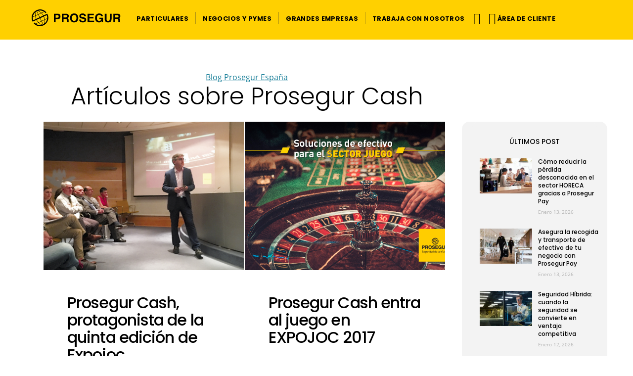

--- FILE ---
content_type: text/html;charset=UTF-8
request_url: https://www.prosegur.es/blog/tag/prosegur-cash/4
body_size: 9060
content:
<!DOCTYPE html>
<html xml:lang="es-ES" lang="es-ES" >
<head>
<script>
window.dataLayer = window.dataLayer || [];
dataLayer.push({
'businessType': ''
});
dataLayer.push({
'PageCategory': ''
});
dataLayer.push({
'PageSubcategory': ''
});
dataLayer.push({
'PageType': 'Blog-Tag'
});
</script>
<title>Articulos sobre Prosegur Cash | Blog | Prosegur España Pág. 4</title>
<meta charset="utf-8" />
<meta name="viewport" content="width=device-width, initial-scale=1" />
<meta name="description" content="Accede a los últimos artículos publicados sobre Prosegur Cash en el Blog de Prosegur España. Pág. 4" />
<meta name="keywords" content="" />
<meta name="robots" content="all" />
<link rel="canonical" href="https://www.prosegur.es/404"/>
<!--[if IE]>
<meta http-equiv="X-UA-Compatible" content="IE=edge,chrome=1" />
<![endif]-->
<link rel="shortcut icon" type="image/ico" href="/.resources/ProsegurWebCorpModule/resources/icons/favicon.png" />
<link rel="apple-touch-icon" href="/.resources/ProsegurWebCorpModule/resources/icons/apple-touch-icon.png" >
<link rel="preconnect" href="https://fonts.googleapis.com">
<link rel="preconnect" href="https://fonts.gstatic.com" crossorigin>
<link rel="preload" href="/.resources/ProsegurWebCorpModule/resources/fonts/fontawesome-webfont.woff?v=4.7.0" as="font" type="font/woff" crossorigin>
<link rel="preload" href="/.resources/ProsegurWebCorpModule/resources/fonts/fontawesome-webfont.woff2?v=4.7.0" as="font" type="font/woff2" crossorigin>
<link rel="preload" href="/.resources/ProsegurWebCorpModule/resources/fonts/prosegur-icons/Prosegur.woff?sttv8wc" as="font" type="font/woff" crossorigin>
<link rel="preload" href="/.resources/ProsegurWebCorpModule/resources/css/fonts~2026-01-12-12-33-20-000~cache.css" as="styles">
<link rel="preload" href="/.resources/ProsegurWebCorpModule/resources/css/prosegur.min~2026-01-15-11-11-48-849~cache.css" as="styles">
<link rel="stylesheet" href="">
<link rel="stylesheet" type="text/css" href="/.resources/ProsegurWebCorpModule/resources/css/prosegur-async.min~2026-01-12-12-33-20-000~cache.css" media="print" onload="this.media='all'" />
<link rel="stylesheet" type="text/css" href="/.resources/ProsegurWebCorpModule/resources/css/fonts~2026-01-12-12-33-20-000~cache.css" media="all" />
<link rel="stylesheet" type="text/css" href="/.resources/ProsegurWebCorpModule/resources/css/prosegur.min~2026-01-15-11-11-48-849~cache.css" media="all" />
<!--Preload -->
<meta name="google-site-verification" content="rOGpjqoLp5VQleMmDamoKgQtXVnqzgAQeBaLc311Sis" />
<!-- Google Tag Manager -->
<script>(function(w,d,s,l,i){w[l]=w[l]||[];w[l].push({'gtm.start':
new Date().getTime(),event:'gtm.js'});var f=d.getElementsByTagName(s)[0],
j=d.createElement(s),dl=l!='dataLayer'?'&l='+l:'';j.async=true;j.src=
'https://www.googletagmanager.com/gtm.js?id='+i+dl;f.parentNode.insertBefore(j,f);
})(window,document,'script','dataLayer','GTM-NG96PJR');</script>
<!-- End Google Tag Manager -->
<script type="text/javascript">window.gdprAppliesGlobally=true;(function(){(function(e,r){var t=document.createElement("link");t.rel="preconnect";t.as="script";var n=document.createElement("link");n.rel="dns-prefetch";n.as="script";var i=document.createElement("link");i.rel="preload";i.as="script";var o=document.createElement("script");o.id="spcloader";o.type="text/javascript";o["async"]=true;o.charset="utf-8";var a="https://sdk.privacy-center.org/"+e+"/loader.js?target_type=notice&target="+r;if(window.didomiConfig&&window.didomiConfig.user){var c=window.didomiConfig.user;var d=c.country;var s=c.region;if(d){a=a+"&country="+d;if(s){a=a+"&region="+s}}}t.href="https://sdk.privacy-center.org/";n.href="https://sdk.privacy-center.org/";i.href=a;o.src=a;var l=document.getElementsByTagName("script")[0];l.parentNode.insertBefore(t,l);l.parentNode.insertBefore(n,l);l.parentNode.insertBefore(i,l);l.parentNode.insertBefore(o,l)})("c8f243dd-45db-481b-aed8-355523ca9723","EXN32h7V")})();</script>
</head>
<body class=" " data-domain="" data-businesstype="" data-pagecategory="" data-pagesubCategory="" data-pagetype="Blog-Tag" data-gaClientId="G-PPK8H26RD1" data-pestana-inactiva="" data-session-variables="o:o;utm_source:utm_source;utm_medium:utm_medium;utm_campaign:utm_campaign;utm_brand:utm_brand;utm_product:utm_product;utm_target:utm_target;utm_term:utm_term;gad_source:gad_source;_gl:_gl;gclsrc:gclsrc;utm_content:utm_content;at_gd:at_gd;trade_id:trade_id;fbclid:fbclid;gbraid:gbraid;" itemscope="" itemtype="http://schema.org/WebPage">
<!-- Google Tag Manager (noscript) -->
<noscript><iframe src="https://www.googletagmanager.com/ns.html?id=GTM-NG96PJR"
height="0" width="0" style="display:none;visibility:hidden"></iframe></noscript>
<!-- End Google Tag Manager (noscript) -->
<!-- INI Page Header -->
<header id="header" class="header menu-without-top">
<!-- Header Logo & Menu Principal -->
<section class="header-center bg-primary">
<div class="container">
<div class="d-flex">
<!-- Mobile Icon menu -->
<div class="header-menu header-menu-toggle align-self-center d-lg-none">
<button class="navbar-toggler" type="button" data-bs-toggle="collapse" aria-controls="mobileMenu" aria-expanded="false" aria-label="Menú de navegación">
<div class="menu-icon-burger">
<span></span>
<span></span>
<span></span>
</div>
</button>
</div>
<!-- Left Logo -->
<div class="header-logo align-self-center">
<div class="logotipo text-center">
<a href="/" class="logo-link link-wrap">
<img src="/dam/jcr:bf968afd-9296-420f-8ab4-367e4d708538/logo-prosegur.svg" class="img-fluid" alt="Prosegur" height="40px" width="212px" />
</a>
</div>
</div>
<!-- Center menu -->
<nav class="menu-primary d-none d-lg-flex align-items-strech mr-auto " itemscope itemtype="https://www.schema.org/SiteNavigationElement">
<!-- Listado Menu -->
<ul class="menu-principal d-flex p-0 m-0">
<li class="principal nav-item d-flex ">
<a href="/hogares-y-personas" title="Particulares" itemprop="url mainEntityOfPage" class="nav-item-link nav-link align-self-center link-wrap " role="button" aria-haspopup="true" aria-expanded="false">
<span itemprop="name" class="nav-item-link-text">Particulares</span>
</a>
<!-- Segundo nivel -->
</li>
<!-- Separados de LI -->
<li class="principal nav-item d-flex">
<span class="menu-link-separator align-self-center"></span>
</li>
<li class="principal nav-item d-flex ">
<a href="/negocios-y-pymes" title="Negocios y PYMES" itemprop="url mainEntityOfPage" class="nav-item-link nav-link align-self-center link-wrap dropdown-toggle" role="button" aria-haspopup="true" aria-expanded="false">
<span itemprop="name" class="nav-item-link-text">Negocios y PYMES</span>
</a>
<!-- Segundo nivel -->
<ul class="dropdown-menu">
<span class="dropdown-menu-arrow"></span>
<li>
<a class="dropdown-item link-wrap " href="/negocios-y-pymes/alarmas" title="Alarmas para negocios">
<span class="icon icon-ico-prosegur-alarms mr-1"></span>
<span>Alarmas para negocios</span>
</a>
</li>
<li class="dropdown-divider"></li>
<li>
<a class="dropdown-item link-wrap " href="/negocios-y-pymes/seguridad" title="Servicios de Seguridad">
<span class="icon icon-ico-shield-simple mr-1"></span>
<span>Servicios de Seguridad</span>
</a>
</li>
<li class="dropdown-divider"></li>
<li>
<a class="dropdown-item link-wrap " href="/negocios-y-pymes/soluciones-efectivo" title="Soluciones de Efectivo">
<span class="icon icon-ico-cash mr-1"></span>
<span>Soluciones de Efectivo</span>
</a>
</li>
<li class="dropdown-divider"></li>
<li>
<a class="dropdown-item link-wrap " href="/negocios-y-pymes/ciberseguridad" title="Cipher">
<span class="icon icon-ico-prosegur-cibersec mr-1"></span>
<span>Cipher</span>
</a>
</li>
</ul>
</li>
<!-- Separados de LI -->
<li class="principal nav-item d-flex">
<span class="menu-link-separator align-self-center"></span>
</li>
<li class="principal nav-item d-flex ">
<a href="/empresas" title="Grandes Empresas" itemprop="url mainEntityOfPage" class="nav-item-link nav-link align-self-center link-wrap dropdown-toggle" role="button" aria-haspopup="true" aria-expanded="false">
<span itemprop="name" class="nav-item-link-text">Grandes Empresas</span>
</a>
<!-- Segundo nivel -->
<ul class="dropdown-menu">
<span class="dropdown-menu-arrow"></span>
<li>
<a class="dropdown-item link-wrap " href="/empresas/seguridad" title="Servicios de Seguridad">
<span class="icon icon-ico-shield-simple mr-1"></span>
<span>Servicios de Seguridad</span>
</a>
</li>
<li class="dropdown-divider"></li>
<li>
<a class="dropdown-item link-wrap " href="/empresas/soluciones-efectivo" title="Soluciones de Efectivo">
<span class="icon icon-ico-cash mr-1"></span>
<span>Soluciones de Efectivo</span>
</a>
</li>
<li class="dropdown-divider"></li>
<li>
<a class="dropdown-item link-wrap " href="/empresas/externalizacion" title="AVOS Tech">
<span class="icon icon-ico-empleados mr-1"></span>
<span>AVOS Tech</span>
</a>
</li>
<li class="dropdown-divider"></li>
<li>
<a class="dropdown-item link-wrap " href="/empresas/ciberseguridad" title="Cipher">
<span class="icon icon-ico-prosegur-cibersec mr-1"></span>
<span>Cipher</span>
</a>
</li>
</ul>
</li>
<!-- Separados de LI -->
<li class="principal nav-item d-flex">
<span class="menu-link-separator align-self-center"></span>
</li>
<li class="principal nav-item d-flex ">
<a href="/trabaja-con-nosotros" title="Trabaja con Nosotros" itemprop="url mainEntityOfPage" class="nav-item-link nav-link align-self-center link-wrap dropdown-toggle" role="button" aria-haspopup="true" aria-expanded="false">
<span itemprop="name" class="nav-item-link-text">Trabaja con Nosotros</span>
</a>
<!-- Segundo nivel -->
<ul class="dropdown-menu">
<span class="dropdown-menu-arrow"></span>
<li>
<a class="dropdown-item link-wrap " href="/trabaja-con-nosotros/talento" title="Vigilante de Seguridad">
<span class="icon icon-ico-prosegur-security mr-1"></span>
<span>Vigilante de Seguridad</span>
</a>
</li>
<li class="dropdown-divider"></li>
<li>
<a class="dropdown-item link-wrap " href="/trabaja-con-nosotros/curso-vigilante-seguridad" title="Curso Vigilante de Seguridad">
<span class="icon icon-ico-trophy mr-1"></span>
<span>Curso Vigilante de Seguridad</span>
</a>
</li>
<li class="dropdown-divider"></li>
<li>
<a class="dropdown-item link-wrap " href="/trabaja-con-nosotros/teleoperador" title="Teleoperador en AVOS Tech">
<span class="icon icon-ico-prosegur-Avos mr-1"></span>
<span>Teleoperador en AVOS Tech</span>
</a>
</li>
<li class="dropdown-divider"></li>
<li>
<a class="dropdown-item link-wrap " href="/trabaja-con-nosotros/otras-vacantes" title="Otras Vacantes">
<span class="icon icon-ico-eficiencia mr-1"></span>
<span>Otras Vacantes</span>
</a>
</li>
</ul>
</li>
</ul>
</nav>
<!-- Right icon menu -->
<div class="header-menu-right align-self-center">
<nav class="header-menu d-flex align-items-stretch" itemscope itemtype="https://www.schema.org/SiteNavigationElement">
<ul class="menu-principal d-flex p-0 m-0">
<!-- Search Desktop -->
<!-- Search Mobile-->
<li class="header-menu header-menu-toggle align-self-center ">
<button class="search-toggler js-search-toggler" type="button" data-bs-toggle="collapse" data-bs-target="#navbarSupportedContent" aria-controls="navbarSupportedContent" aria-expanded="false" aria-label="Alternar navegación">
<span class="icon icon-ico-search"></span>
</button>
</li>
<!-- Tienda -->
<!-- Usuario -->
<li class="principal nav-item d-flex">
<a href="#" id="dropdownEnlacesAreasPrivadas" class="nav-item-link dropdown-toggle nav-link link-wrap align-self-center" data-bs-toggle="dropdown" role="button" aria-haspopup="true" aria-expanded="false">
<span class="icon icon-ico-user" aria-label="Icono área de cliente"></span>
<span class="nav-item-link-text d-none d-xl-inline-block">Área de Cliente</span>
</a>
<ul class="dropdown-menu" aria-labelledby="dropdownEnlacesAreasPrivadas">
<span class="dropdown-menu-arrow"></span>
<li>
<a class="dropdown-item link-wrap" target="_blank" rel="noopener noreferrer" href="https://movistarproseguralarmas.es/clientes?utm_source=interno&amp;utm_medium=direct&amp;utm_campaign=pa_to_mpa_clientes">Movistar Prosegur Alarmas</a>
</li>
<li class="dropdown-divider"></li>
<li>
<a class="dropdown-item link-wrap" target="_blank" rel="noopener noreferrer" href="https://pops.prosegur.com/">POPS Connect | Security</a>
</li>
<li class="dropdown-divider"></li>
<li>
<a class="dropdown-item link-wrap" target="_blank" rel="noopener noreferrer" href="https://prosegurpay.web.app/">Prosegur Pay</a>
</li>
</ul>
</li>
<!-- Idiomas -->
</ul>
</nav>
</div>
</div>
</div>
</section>
<!-- Mobile: Search input -->
<div class="header-search bg-primary">
<div class="container">
<div class="row">
<div class="col-12 pr-0 pl-0 header-search-container d-flex align-items-center">
<span class="icon icon-ico-search"></span>
<form role="search" action="/search" name="formBuscadorHeader">
<input type="search" name="nmSearch" placeholder="¿Qué necesitas buscar?" value="" aria-label="¿Qué necesitas buscar?">
</form>
</div>
</div>
</div>
</div>
<!-- INI - Mobile Menu -->
<nav id="navbarNav" class="navbar navbar-mobile d-lg-none">
<div class="collapse navbar-collapse">
<!-- INI - Menu Principal -->
<ul class="navbar-nav mx-auto">
<li class="principal nav-item ">
<a href="/hogares-y-personas" title="Particulares" class="nav-link " >
<span class="nav-item-link-text">Particulares</span>
<i class="icon icon-ico-arrow-right" aria-hidden="true"></i>
</a>
</li>
<li class="principal nav-item row">
<a href="/negocios-y-pymes" title="Negocios y PYMES" class="nav-link link-open col" >
<span class="nav-item-link-text">Negocios y PYMES</span>
</a>
<span class="iconItem"><i class="icon icon-ico-plus" aria-hidden="true"></i></span>
<ul class="subnavcontainer">
<li class="nav-item ">
<a href="/negocios-y-pymes/alarmas" title="Alarmas para negocios" class="nav-link ">
<span class="icon icon-ico-prosegur-alarms mr-1"></span>
<span class="nav-item-link-text ">Alarmas para negocios</span>
<i class="icon icon-ico-arrow-right" aria-hidden="true"></i>
</a>
</li>
<li class="nav-item row ">
<a href="/negocios-y-pymes/seguridad" title="Servicios de Seguridad" class="nav-link link-open col">
<span class="icon icon-ico-shield-simple mr-1"></span>
<span class="nav-item-link-text ">Servicios de Seguridad</span>
</a>
<span class="iconItem"><i class="icon icon-ico-plus" aria-hidden="true"></i></span>
<ul class="subnavcontainer">
<li class="nav-item ">
<a href="/negocios-y-pymes/seguridad/hybrid" title="Seguridad Híbrida" class="nav-link ">
<span class="nav-item-link-text ">Seguridad Híbrida</span>
<i class="icon icon-ico-arrow-right" aria-hidden="true"></i>
</a>
</li>
<li class="nav-item row ">
<a href="/negocios-y-pymes/seguridad/nuestros-servicios" title="Nuestros Servicios" class="nav-link link-open col">
<span class="nav-item-link-text ">Nuestros Servicios</span>
</a>
<span class="iconItem"><i class="icon icon-ico-plus" aria-hidden="true"></i></span>
<ul class="subnavcontainer">
<li class="nav-item ">
<a href="/negocios-y-pymes/seguridad/vigilancia" title="Vigilancia" class="nav-link ">
<span class="nav-item-link-text ">Vigilancia</span>
<i class="icon icon-ico-arrow-right" aria-hidden="true"></i>
</a>
</li>
<li class="nav-item ">
<a href="/negocios-y-pymes/seguridad/isoc" title="iSOC" class="nav-link ">
<span class="nav-item-link-text ">iSOC</span>
<i class="icon icon-ico-arrow-right" aria-hidden="true"></i>
</a>
</li>
<li class="nav-item ">
<a href="/negocios-y-pymes/seguridad/pops" title="POPS" class="nav-link ">
<span class="nav-item-link-text ">POPS</span>
<i class="icon icon-ico-arrow-right" aria-hidden="true"></i>
</a>
</li>
<li class="nav-item ">
<a href="/negocios-y-pymes/seguridad/tecnologia" title="Tecnología" class="nav-link ">
<span class="nav-item-link-text ">Tecnología</span>
<i class="icon icon-ico-arrow-right" aria-hidden="true"></i>
</a>
</li>
<li class="nav-item ">
<a href="/negocios-y-pymes/seguridad/proteccion-contra-incendios" title="Fire Protection" class="nav-link ">
<span class="nav-item-link-text ">Fire Protection</span>
<i class="icon icon-ico-arrow-right" aria-hidden="true"></i>
</a>
</li>
<li class="nav-item ">
<a href="/negocios-y-pymes/seguridad/mantenimiento" title="Mantenimiento" class="nav-link ">
<span class="nav-item-link-text ">Mantenimiento</span>
<i class="icon icon-ico-arrow-right" aria-hidden="true"></i>
</a>
</li>
<li class="nav-item ">
<a href="/negocios-y-pymes/seguridad/security-intelligence" title="Security Intelligence" class="nav-link ">
<span class="nav-item-link-text ">Security Intelligence</span>
<i class="icon icon-ico-arrow-right" aria-hidden="true"></i>
</a>
</li>
<li class="nav-item ">
<a href="/negocios-y-pymes/seguridad/servicios-movilidad" title="Servicios de Movilidad" class="nav-link ">
<span class="nav-item-link-text ">Servicios de Movilidad</span>
<i class="icon icon-ico-arrow-right" aria-hidden="true"></i>
</a>
</li>
</ul>
</li>
<li class="nav-item row ">
<a href="/negocios-y-pymes/seguridad/sectores" title="Sectores" class="nav-link link-open col">
<span class="nav-item-link-text ">Sectores</span>
</a>
<span class="iconItem"><i class="icon icon-ico-plus" aria-hidden="true"></i></span>
<ul class="subnavcontainer">
<li class="nav-item ">
<a href="/negocios-y-pymes/seguridad/retail" title="Retail" class="nav-link ">
<span class="nav-item-link-text ">Retail</span>
<i class="icon icon-ico-arrow-right" aria-hidden="true"></i>
</a>
</li>
<li class="nav-item ">
<a href="/negocios-y-pymes/seguridad/eventos" title="Eventos" class="nav-link ">
<span class="nav-item-link-text ">Eventos</span>
<i class="icon icon-ico-arrow-right" aria-hidden="true"></i>
</a>
</li>
<li class="nav-item ">
<a href="/negocios-y-pymes/seguridad/construccion-inmobiliario" title="Construcción" class="nav-link ">
<span class="nav-item-link-text ">Construcción</span>
<i class="icon icon-ico-arrow-right" aria-hidden="true"></i>
</a>
</li>
<li class="nav-item ">
<a href="/negocios-y-pymes/seguridad/turismo-y-hoteleria" title="Turismo y Hotelería" class="nav-link ">
<span class="nav-item-link-text ">Turismo y Hotelería</span>
<i class="icon icon-ico-arrow-right" aria-hidden="true"></i>
</a>
</li>
<li class="nav-item ">
<a href="/negocios-y-pymes/seguridad/data-centers" title="Data Centers" class="nav-link ">
<span class="nav-item-link-text ">Data Centers</span>
<i class="icon icon-ico-arrow-right" aria-hidden="true"></i>
</a>
</li>
<li class="nav-item ">
<a href="https://www.prosegur.es/negocios-y-pymes/seguridad/sectores" title="Ver más sectores" class="nav-link ">
<span class="nav-item-link-text ">Ver más sectores</span>
<i class="icon icon-ico-arrow-right" aria-hidden="true"></i>
</a>
</li>
</ul>
</li>
<li class="nav-item ">
<a href="/negocios-y-pymes/seguridad/casos-exito" title="Casos de Éxito" class="nav-link ">
<span class="nav-item-link-text ">Casos de Éxito</span>
<i class="icon icon-ico-arrow-right" aria-hidden="true"></i>
</a>
</li>
<li class="nav-item ">
<a href="https://www.prosegur.es/blog/seguridad" title="Blog" class="nav-link ">
<span class="nav-item-link-text ">Blog</span>
<i class="icon icon-ico-arrow-right" aria-hidden="true"></i>
</a>
</li>
</ul>
</li>
<li class="nav-item row ">
<a href="/negocios-y-pymes/soluciones-efectivo" title="Soluciones de Efectivo" class="nav-link link-open col">
<span class="icon icon-ico-cash mr-1"></span>
<span class="nav-item-link-text ">Soluciones de Efectivo</span>
</a>
<span class="iconItem"><i class="icon icon-ico-plus" aria-hidden="true"></i></span>
<ul class="subnavcontainer">
<li class="nav-item row ">
<a href="/negocios-y-pymes/soluciones-efectivo/prosegur-pay" title="Prosegur Pay" class="nav-link link-open col">
<span class="nav-item-link-text ">Prosegur Pay</span>
</a>
<span class="iconItem"><i class="icon icon-ico-plus" aria-hidden="true"></i></span>
<ul class="subnavcontainer">
<li class="nav-item ">
<a href="/negocios-y-pymes/soluciones-efectivo/prosegur-pay/pagos-360" title="Pagos 360" class="nav-link ">
<span class="nav-item-link-text ">Pagos 360</span>
<i class="icon icon-ico-arrow-right" aria-hidden="true"></i>
</a>
</li>
<li class="nav-item ">
<a href="/negocios-y-pymes/soluciones-efectivo/prosegur-pay/casos-practicos" title="Casos Prácticos" class="nav-link ">
<span class="nav-item-link-text ">Casos Prácticos</span>
<i class="icon icon-ico-arrow-right" aria-hidden="true"></i>
</a>
</li>
</ul>
</li>
<li class="nav-item row ">
<a href="/negocios-y-pymes/soluciones-efectivo/cash-today" title="Cash Today" class="nav-link link-open col">
<span class="nav-item-link-text ">Cash Today</span>
</a>
<span class="iconItem"><i class="icon icon-ico-plus" aria-hidden="true"></i></span>
<ul class="subnavcontainer">
<li class="nav-item ">
<a href="/negocios-y-pymes/soluciones-efectivo/cash-today/back-office" title="Back Office" class="nav-link ">
<span class="nav-item-link-text ">Back Office</span>
<i class="icon icon-ico-arrow-right" aria-hidden="true"></i>
</a>
</li>
<li class="nav-item ">
<a href="/negocios-y-pymes/soluciones-efectivo/cash-today/front-office" title="Front Office" class="nav-link ">
<span class="nav-item-link-text ">Front Office</span>
<i class="icon icon-ico-arrow-right" aria-hidden="true"></i>
</a>
</li>
<li class="nav-item ">
<a href="/negocios-y-pymes/soluciones-efectivo/suite-de-maquinas" title="Catálogo de Máquinas" class="nav-link ">
<span class="nav-item-link-text ">Catálogo de Máquinas</span>
<i class="icon icon-ico-arrow-right" aria-hidden="true"></i>
</a>
</li>
</ul>
</li>
<li class="nav-item ">
<a href="/negocios-y-pymes/soluciones-efectivo/logistica-y-gestion" title="Transporte de Efectivo" class="nav-link ">
<span class="nav-item-link-text ">Transporte de Efectivo</span>
<i class="icon icon-ico-arrow-right" aria-hidden="true"></i>
</a>
</li>
<li class="nav-item ">
<a href="/negocios-y-pymes/soluciones-efectivo/transporte-internacional" title="Transporte Internacional" class="nav-link ">
<span class="nav-item-link-text ">Transporte Internacional</span>
<i class="icon icon-ico-arrow-right" aria-hidden="true"></i>
</a>
</li>
<li class="nav-item ">
<a href="/negocios-y-pymes/soluciones-efectivo/caso-de-exito" title="Casos de Éxito" class="nav-link ">
<span class="nav-item-link-text ">Casos de Éxito</span>
<i class="icon icon-ico-arrow-right" aria-hidden="true"></i>
</a>
</li>
<li class="nav-item ">
<a href="https://www.prosegur.es/blog/efectivo" title="Blog" class="nav-link ">
<span class="nav-item-link-text ">Blog</span>
<i class="icon icon-ico-arrow-right" aria-hidden="true"></i>
</a>
</li>
</ul>
</li>
<li class="nav-item ">
<a href="/negocios-y-pymes/ciberseguridad" title="Cipher" class="nav-link ">
<span class="icon icon-ico-prosegur-cibersec mr-1"></span>
<span class="nav-item-link-text ">Cipher</span>
<i class="icon icon-ico-arrow-right" aria-hidden="true"></i>
</a>
</li>
</ul>
</li>
<li class="principal nav-item row">
<a href="/empresas" title="Grandes Empresas" class="nav-link link-open col" >
<span class="nav-item-link-text">Grandes Empresas</span>
</a>
<span class="iconItem"><i class="icon icon-ico-plus" aria-hidden="true"></i></span>
<ul class="subnavcontainer">
<li class="nav-item row ">
<a href="/empresas/seguridad" title="Servicios de Seguridad" class="nav-link link-open col">
<span class="icon icon-ico-shield-simple mr-1"></span>
<span class="nav-item-link-text ">Servicios de Seguridad</span>
</a>
<span class="iconItem"><i class="icon icon-ico-plus" aria-hidden="true"></i></span>
<ul class="subnavcontainer">
<li class="nav-item ">
<a href="/empresas/seguridad/hybrid" title="Seguridad Híbrida" class="nav-link ">
<span class="nav-item-link-text ">Seguridad Híbrida</span>
<i class="icon icon-ico-arrow-right" aria-hidden="true"></i>
</a>
</li>
<li class="nav-item row ">
<a href="/empresas/seguridad/nuestros-servicios" title="Nuestros Servicios" class="nav-link link-open col">
<span class="nav-item-link-text ">Nuestros Servicios</span>
</a>
<span class="iconItem"><i class="icon icon-ico-plus" aria-hidden="true"></i></span>
<ul class="subnavcontainer">
<li class="nav-item ">
<a href="/empresas/seguridad/vigilancia" title="Vigilancia" class="nav-link ">
<span class="nav-item-link-text ">Vigilancia</span>
<i class="icon icon-ico-arrow-right" aria-hidden="true"></i>
</a>
</li>
<li class="nav-item ">
<a href="/empresas/seguridad/isoc" title="iSOC" class="nav-link ">
<span class="nav-item-link-text ">iSOC</span>
<i class="icon icon-ico-arrow-right" aria-hidden="true"></i>
</a>
</li>
<li class="nav-item ">
<a href="/empresas/seguridad/pops" title="POPS" class="nav-link ">
<span class="nav-item-link-text ">POPS</span>
<i class="icon icon-ico-arrow-right" aria-hidden="true"></i>
</a>
</li>
<li class="nav-item ">
<a href="/empresas/seguridad/tecnologia" title="Tecnología" class="nav-link ">
<span class="nav-item-link-text ">Tecnología</span>
<i class="icon icon-ico-arrow-right" aria-hidden="true"></i>
</a>
</li>
<li class="nav-item ">
<a href="/empresas/seguridad/proteccion-contra-incendios" title="Protección Contra Incendios" class="nav-link ">
<span class="nav-item-link-text ">Protección Contra Incendios</span>
<i class="icon icon-ico-arrow-right" aria-hidden="true"></i>
</a>
</li>
<li class="nav-item ">
<a href="/empresas/seguridad/mantenimiento" title="Mantenimiento" class="nav-link ">
<span class="nav-item-link-text ">Mantenimiento</span>
<i class="icon icon-ico-arrow-right" aria-hidden="true"></i>
</a>
</li>
<li class="nav-item ">
<a href="/empresas/seguridad/security-intelligence" title="Security Intelligence" class="nav-link ">
<span class="nav-item-link-text ">Security Intelligence</span>
<i class="icon icon-ico-arrow-right" aria-hidden="true"></i>
</a>
</li>
<li class="nav-item ">
<a href="/empresas/seguridad/consultoria" title="Consultoría y Continuidad de Negocio" class="nav-link ">
<span class="nav-item-link-text ">Consultoría y Continuidad de Negocio</span>
<i class="icon icon-ico-arrow-right" aria-hidden="true"></i>
</a>
</li>
<li class="nav-item ">
<a href="/empresas/seguridad/servicios-movilidad" title="Servicios de Movilidad" class="nav-link ">
<span class="nav-item-link-text ">Servicios de Movilidad</span>
<i class="icon icon-ico-arrow-right" aria-hidden="true"></i>
</a>
</li>
</ul>
</li>
<li class="nav-item row ">
<a href="/empresas/seguridad/sectores" title="Sectores" class="nav-link link-open col">
<span class="nav-item-link-text ">Sectores</span>
</a>
<span class="iconItem"><i class="icon icon-ico-plus" aria-hidden="true"></i></span>
<ul class="subnavcontainer">
<li class="nav-item ">
<a href="/empresas/seguridad/retail" title="Retail" class="nav-link ">
<span class="nav-item-link-text ">Retail</span>
<i class="icon icon-ico-arrow-right" aria-hidden="true"></i>
</a>
</li>
<li class="nav-item ">
<a href="/empresas/seguridad/grandes-eventos-y-clubes" title="Grandes Eventos y Clubes" class="nav-link ">
<span class="nav-item-link-text ">Grandes Eventos y Clubes</span>
<i class="icon icon-ico-arrow-right" aria-hidden="true"></i>
</a>
</li>
<li class="nav-item ">
<a href="/empresas/seguridad/construccion-infraestructuras" title="Construcción e Infraestructuras" class="nav-link ">
<span class="nav-item-link-text ">Construcción e Infraestructuras</span>
<i class="icon icon-ico-arrow-right" aria-hidden="true"></i>
</a>
</li>
<li class="nav-item ">
<a href="/empresas/seguridad/turismo-y-hoteleria" title="Turismo" class="nav-link ">
<span class="nav-item-link-text ">Turismo</span>
<i class="icon icon-ico-arrow-right" aria-hidden="true"></i>
</a>
</li>
<li class="nav-item ">
<a href="/empresas/seguridad/data-centers" title="Data Centers" class="nav-link ">
<span class="nav-item-link-text ">Data Centers</span>
<i class="icon icon-ico-arrow-right" aria-hidden="true"></i>
</a>
</li>
<li class="nav-item ">
<a href="https://www.prosegur.es/empresas/seguridad/sectores" title="Ver más sectores" class="nav-link ">
<span class="nav-item-link-text ">Ver más sectores</span>
<i class="icon icon-ico-arrow-right" aria-hidden="true"></i>
</a>
</li>
</ul>
</li>
<li class="nav-item ">
<a href="/empresas/seguridad/casos-exito" title="Casos de Éxito" class="nav-link ">
<span class="nav-item-link-text ">Casos de Éxito</span>
<i class="icon icon-ico-arrow-right" aria-hidden="true"></i>
</a>
</li>
<li class="nav-item row ">
<a href="/empresas/seguridad/innovacion" title="Innovación" class="nav-link link-open col">
<span class="nav-item-link-text ">Innovación</span>
</a>
<span class="iconItem"><i class="icon icon-ico-plus" aria-hidden="true"></i></span>
<ul class="subnavcontainer">
<li class="nav-item ">
<a href="/empresas/seguridad/innovacion/robotica" title="Robótica" class="nav-link ">
<span class="nav-item-link-text ">Robótica</span>
<i class="icon icon-ico-arrow-right" aria-hidden="true"></i>
</a>
</li>
<li class="nav-item ">
<a href="/empresas/seguridad/innovacion/enersoc" title="enerSOC" class="nav-link ">
<span class="nav-item-link-text ">enerSOC</span>
<i class="icon icon-ico-arrow-right" aria-hidden="true"></i>
</a>
</li>
</ul>
</li>
<li class="nav-item ">
<a href="https://www.prosegur.es/blog/seguridad" title="Blog" class="nav-link ">
<span class="nav-item-link-text ">Blog</span>
<i class="icon icon-ico-arrow-right" aria-hidden="true"></i>
</a>
</li>
</ul>
</li>
<li class="nav-item row ">
<a href="/empresas/soluciones-efectivo" title="Soluciones de Efectivo" class="nav-link link-open col">
<span class="icon icon-ico-cash mr-1"></span>
<span class="nav-item-link-text ">Soluciones de Efectivo</span>
</a>
<span class="iconItem"><i class="icon icon-ico-plus" aria-hidden="true"></i></span>
<ul class="subnavcontainer">
<li class="nav-item row ">
<a href="/empresas/soluciones-efectivo/prosegur-pay" title="Prosegur Pay" class="nav-link link-open col">
<span class="nav-item-link-text ">Prosegur Pay</span>
</a>
<span class="iconItem"><i class="icon icon-ico-plus" aria-hidden="true"></i></span>
<ul class="subnavcontainer">
<li class="nav-item ">
<a href="/empresas/soluciones-efectivo/prosegur-pay/pagos-360" title="Pagos 360" class="nav-link ">
<span class="nav-item-link-text ">Pagos 360</span>
<i class="icon icon-ico-arrow-right" aria-hidden="true"></i>
</a>
</li>
<li class="nav-item ">
<a href="/empresas/soluciones-efectivo/prosegur-pay/casos-practicos" title="Casos Prácticos" class="nav-link ">
<span class="nav-item-link-text ">Casos Prácticos</span>
<i class="icon icon-ico-arrow-right" aria-hidden="true"></i>
</a>
</li>
</ul>
</li>
<li class="nav-item ">
<a href="/empresas/soluciones-efectivo/cash-today" title="Cash Today" class="nav-link ">
<span class="nav-item-link-text ">Cash Today</span>
<i class="icon icon-ico-arrow-right" aria-hidden="true"></i>
</a>
</li>
<li class="nav-item ">
<a href="/empresas/soluciones-efectivo/transporte-internacional" title="Transporte Internacional" class="nav-link ">
<span class="nav-item-link-text ">Transporte Internacional</span>
<i class="icon icon-ico-arrow-right" aria-hidden="true"></i>
</a>
</li>
<li class="nav-item ">
<a href="/empresas/soluciones-efectivo/transporte-efectivo" title="Transporte de Efectivo" class="nav-link ">
<span class="nav-item-link-text ">Transporte de Efectivo</span>
<i class="icon icon-ico-arrow-right" aria-hidden="true"></i>
</a>
</li>
<li class="nav-item ">
<a href="/empresas/soluciones-efectivo/gestion-cajeros" title="Gestión de ATMs" class="nav-link ">
<span class="nav-item-link-text ">Gestión de ATMs</span>
<i class="icon icon-ico-arrow-right" aria-hidden="true"></i>
</a>
</li>
<li class="nav-item ">
<a href="/empresas/soluciones-efectivo/casos-de-exito" title="Casos de Éxito" class="nav-link ">
<span class="nav-item-link-text ">Casos de Éxito</span>
<i class="icon icon-ico-arrow-right" aria-hidden="true"></i>
</a>
</li>
<li class="nav-item ">
<a href="https://www.prosegur.es/blog/efectivo" title="Blog" class="nav-link ">
<span class="nav-item-link-text ">Blog</span>
<i class="icon icon-ico-arrow-right" aria-hidden="true"></i>
</a>
</li>
</ul>
</li>
<li class="nav-item row ">
<a href="/empresas/externalizacion" title="AVOS Tech" class="nav-link link-open col">
<span class="icon icon-ico-empleados mr-1"></span>
<span class="nav-item-link-text ">AVOS Tech</span>
</a>
<span class="iconItem"><i class="icon icon-ico-plus" aria-hidden="true"></i></span>
<ul class="subnavcontainer">
<li class="nav-item row ">
<a href="/empresas/externalizacion/servicios-bpo-bpaas" title="BPO y BPaaS" class="nav-link link-open col">
<span class="nav-item-link-text ">BPO y BPaaS</span>
</a>
<span class="iconItem"><i class="icon icon-ico-plus" aria-hidden="true"></i></span>
<ul class="subnavcontainer">
<li class="nav-item ">
<a href="/empresas/externalizacion/servicios-bpo-bpaas/back-office" title="Back Office" class="nav-link ">
<span class="nav-item-link-text ">Back Office</span>
<i class="icon icon-ico-arrow-right" aria-hidden="true"></i>
</a>
</li>
<li class="nav-item ">
<a href="/empresas/externalizacion/servicios-bpo-bpaas/contact-center" title="Contact Center" class="nav-link ">
<span class="nav-item-link-text ">Contact Center</span>
<i class="icon icon-ico-arrow-right" aria-hidden="true"></i>
</a>
</li>
<li class="nav-item ">
<a href="/empresas/externalizacion/servicios-bpo-bpaas/trabaja-con-nosotros" title="Trabaja con nosotros" class="nav-link ">
<span class="nav-item-link-text ">Trabaja con nosotros</span>
<i class="icon icon-ico-arrow-right" aria-hidden="true"></i>
</a>
</li>
</ul>
</li>
<li class="nav-item row ">
<a href="/empresas/externalizacion/soluciones-tecnologicas" title="Soluciones tecnológicas" class="nav-link link-open col">
<span class="nav-item-link-text ">Soluciones tecnológicas</span>
</a>
<span class="iconItem"><i class="icon icon-ico-plus" aria-hidden="true"></i></span>
<ul class="subnavcontainer">
<li class="nav-item ">
<a href="/empresas/externalizacion/sisnet-360" title="SISnet 360" class="nav-link ">
<span class="nav-item-link-text ">SISnet 360</span>
<i class="icon icon-ico-arrow-right" aria-hidden="true"></i>
</a>
</li>
<li class="nav-item ">
<a href="/empresas/externalizacion/amlcheck" title="AMLcheck" class="nav-link ">
<span class="nav-item-link-text ">AMLcheck</span>
<i class="icon icon-ico-arrow-right" aria-hidden="true"></i>
</a>
</li>
<li class="nav-item ">
<a href="/empresas/externalizacion/erfcheck" title="ERFcheck" class="nav-link ">
<span class="nav-item-link-text ">ERFcheck</span>
<i class="icon icon-ico-arrow-right" aria-hidden="true"></i>
</a>
</li>
<li class="nav-item ">
<a href="/empresas/externalizacion/data-analytics" title="Data Analytics" class="nav-link ">
<span class="nav-item-link-text ">Data Analytics</span>
<i class="icon icon-ico-arrow-right" aria-hidden="true"></i>
</a>
</li>
<li class="nav-item ">
<a href="/en/avos-tech/erfcheck" title="ERFcheck" class="nav-link ">
<span class="nav-item-link-text ">ERFcheck</span>
<i class="icon icon-ico-arrow-right" aria-hidden="true"></i>
</a>
</li>
<li class="nav-item ">
<a href="/en-erfcheck-success-case" title="Success story | ERFcheck | AVOS Tech" class="nav-link ">
<span class="nav-item-link-text ">Success story | ERFcheck | AVOS Tech</span>
<i class="icon icon-ico-arrow-right" aria-hidden="true"></i>
</a>
</li>
</ul>
</li>
<li class="nav-item row ">
<a href="/empresas/externalizacion/sectores" title="Sectores" class="nav-link link-open col">
<span class="nav-item-link-text ">Sectores</span>
</a>
<span class="iconItem"><i class="icon icon-ico-plus" aria-hidden="true"></i></span>
<ul class="subnavcontainer">
<li class="nav-item ">
<a href="/empresas/externalizacion/bancas-finanzas" title="Banca y Finanzas" class="nav-link ">
<span class="nav-item-link-text ">Banca y Finanzas</span>
<i class="icon icon-ico-arrow-right" aria-hidden="true"></i>
</a>
</li>
<li class="nav-item ">
<a href="/empresas/externalizacion/aseguradoras" title="Sector Asegurador" class="nav-link ">
<span class="nav-item-link-text ">Sector Asegurador</span>
<i class="icon icon-ico-arrow-right" aria-hidden="true"></i>
</a>
</li>
<li class="nav-item ">
<a href="#" title="PBCFT" class="nav-link ">
<span class="nav-item-link-text ">PBCFT</span>
<i class="icon icon-ico-arrow-right" aria-hidden="true"></i>
</a>
</li>
<li class="nav-item ">
<a href="/empresas/externalizacion/otros-sectores" title="Otros Sectores" class="nav-link ">
<span class="nav-item-link-text ">Otros Sectores</span>
<i class="icon icon-ico-arrow-right" aria-hidden="true"></i>
</a>
</li>
</ul>
</li>
<li class="nav-item row ">
<a href="/grandes-empresas/servicios-de-externalizacion/casos-de-exito" title="Casos de Éxito" class="nav-link link-open col">
<span class="nav-item-link-text ">Casos de Éxito</span>
</a>
<span class="iconItem"><i class="icon icon-ico-plus" aria-hidden="true"></i></span>
<ul class="subnavcontainer">
<li class="nav-item ">
<a href="/grandes-empresas/servicios-de-externalizacion/casos-de-exito/bbva" title="Caso de éxito con BBVA" class="nav-link ">
<span class="nav-item-link-text ">Caso de éxito con BBVA</span>
<i class="icon icon-ico-arrow-right" aria-hidden="true"></i>
</a>
</li>
<li class="nav-item ">
<a href="/grandes-empresas/servicios-de-externalizacion/casos-de-exito/asisa" title="Caso de éxito con ASISA" class="nav-link ">
<span class="nav-item-link-text ">Caso de éxito con ASISA</span>
<i class="icon icon-ico-arrow-right" aria-hidden="true"></i>
</a>
</li>
</ul>
</li>
<li class="nav-item ">
<a href="https://www.prosegur.es/blog/externalizacion" title="Insights AVOS" class="nav-link ">
<span class="nav-item-link-text ">Insights AVOS</span>
<i class="icon icon-ico-arrow-right" aria-hidden="true"></i>
</a>
</li>
</ul>
</li>
<li class="nav-item ">
<a href="/empresas/ciberseguridad" title="Cipher" class="nav-link ">
<span class="icon icon-ico-prosegur-cibersec mr-1"></span>
<span class="nav-item-link-text ">Cipher</span>
<i class="icon icon-ico-arrow-right" aria-hidden="true"></i>
</a>
</li>
</ul>
</li>
<li class="principal nav-item row">
<a href="/trabaja-con-nosotros" title="Trabaja con Nosotros" class="nav-link link-open col" >
<span class="nav-item-link-text">Trabaja con Nosotros</span>
</a>
<span class="iconItem"><i class="icon icon-ico-plus" aria-hidden="true"></i></span>
<ul class="subnavcontainer">
<li class="nav-item ">
<a href="/trabaja-con-nosotros/talento" title="Vigilante de Seguridad" class="nav-link ">
<span class="icon icon-ico-prosegur-security mr-1"></span>
<span class="nav-item-link-text ">Vigilante de Seguridad</span>
<i class="icon icon-ico-arrow-right" aria-hidden="true"></i>
</a>
</li>
<li class="nav-item ">
<a href="/trabaja-con-nosotros/curso-vigilante-seguridad" title="Curso Vigilante de Seguridad" class="nav-link ">
<span class="icon icon-ico-trophy mr-1"></span>
<span class="nav-item-link-text ">Curso Vigilante de Seguridad</span>
<i class="icon icon-ico-arrow-right" aria-hidden="true"></i>
</a>
</li>
<li class="nav-item ">
<a href="/trabaja-con-nosotros/teleoperador" title="Teleoperador en AVOS Tech" class="nav-link ">
<span class="icon icon-ico-prosegur-Avos mr-1"></span>
<span class="nav-item-link-text ">Teleoperador en AVOS Tech</span>
<i class="icon icon-ico-arrow-right" aria-hidden="true"></i>
</a>
</li>
<li class="nav-item ">
<a href="/trabaja-con-nosotros/otras-vacantes" title="Otras Vacantes" class="nav-link ">
<span class="icon icon-ico-eficiencia mr-1"></span>
<span class="nav-item-link-text ">Otras Vacantes</span>
<i class="icon icon-ico-arrow-right" aria-hidden="true"></i>
</a>
</li>
</ul>
</li>
</ul>
</div>
</nav>
<!-- FIN - Mobile Menu-->
<!-- Submenú --> </header>
<!-- FIN Page Header -->
<!-- Page Content -->
<main class="page-content">
<section class="section pt-0 pt-0 pb-0 " id="section1769351247261" style="">
<div class="container" >
<div class='row align-items-start'>
<div class="column col-12 col-sm-12 col-md-12 col-lg-12 col-xl-12" >
<!-- INI - Resultados del listado -->
<section class="section page-result blog mb-3 pt-0 prosegur-spain">
<div class="container rowTitle">
<div class="row">
<div class="col-12 blog-header">
<div class="article-category post-title text-center">
<a href="/blog" title="Blog Prosegur España">
Blog Prosegur España
</a>
</div>
<h1 class="text-center">Artículos sobre Prosegur Cash</h1>
</div>
</div>
</div>
<div class="row align-items-start">
<div class="col-12 col-sm-12 col-md-12 col-lg-9 col-xl-9">
<!-- INI - Resultados del listado -->
<section class="section page-result blog mb-3 pt-0">
<div class="container">
<div class="row">
<div class="blog-article-list ">
<article class="page-result-item">
<div class="article-image ">
<a itemprop="url" href="/blog/efectivo/prosegur-cash-protagonista-de-la-quinta-edicion-de-expojoc" title="Prosegur Cash, protagonista de la quinta edición de Expojoc">
<img loading="lazy" class="lazyload col-12 px-0" src="/dam/jcr:17fc8e34-71a6-497e-8837-49f983c32448/imagen-evento-expojoc.jpg" alt="Prosegur Cash, protagonista de la quinta edición de Expojoc" title="Prosegur Cash, protagonista de la quinta edición de Expojoc" itemprop="image" width="850" height="949">
</a>
</div>
<div class="d-flex flex-wrap justify-content-between article-data p-3 p-lg-5">
<h2 itemprop="headline"><a itemprop="url" href="/blog/efectivo/prosegur-cash-protagonista-de-la-quinta-edicion-de-expojoc">Prosegur Cash, protagonista de la quinta edición de Expojoc</a></h2>
<p class="article-description" itemprop="description articleSection"><a itemprop="url" href="/blog/efectivo/prosegur-cash-protagonista-de-la-quinta-edicion-de-expojoc">"Prosegur ha presentado en Expojoc 2017 sus novedades en logística de valores y gestión de efectivo para el sector del juego y el ocio.</a></p>
<div class="social-media col-12 text-right p-0" style="font-size: 1.2rem;">
<a href="https://www.facebook.com/sharer.php?u=httpss%3A%2F%2Fwww.prosegur.es%2Fblog%2Fefectivo%2Fprosegur-cash-protagonista-de-la-quinta-edicion-de-expojoc%3Futm_medium%3Dorganic-social%26utm_campaign%3Dbotonera-social%26utm_source=facebook&t=Prosegur Cash, protagonista de la quinta edición de Expojoc" title="Facebook" target="_Blank" rel="noopener noreferrer"><span class="icon icon-ico-facebook"></span></a>
<a href="https://twitter.com/share?text=Prosegur Cash, protagonista de la quinta edición de Expojoc&url=httpss%3A%2F%2Fwww.prosegur.es%2Fblog%2Fefectivo%2Fprosegur-cash-protagonista-de-la-quinta-edicion-de-expojoc%3Futm_medium%3Dorganic-social%26utm_campaign%3Dbotonera-social%26utm_source=twitter" title="X (formerly Twitter)" target="_Blank" rel="noopener noreferrer"><span class="icon icon-ico-x-twitter"></span></a>
<a href="http://www.linkedin.com/shareArticle?mini=true&&url=httpss%3A%2F%2Fwww.prosegur.es%2Fblog%2Fefectivo%2Fprosegur-cash-protagonista-de-la-quinta-edicion-de-expojoc%3Futm_medium%3Dorganic-social%26utm_campaign%3Dbotonera-social%26utm_source=linkedin" title="LinkedIn" target="_Blank" rel="noopener noreferrer"><span class="icon icon-ico-in"></span></a>
<a href="https://web.whatsapp.com/send?text=httpss%3A%2F%2Fwww.prosegur.es%2Fblog%2Fefectivo%2Fprosegur-cash-protagonista-de-la-quinta-edicion-de-expojoc%3Futm_medium%3Dorganic-social%26utm_campaign%3Dbotonera-social%26utm_source=whatsapp" title="whatsapp" target="_Blank" rel="noopener noreferrer"><span class="fa fa-whatsapp"></span></a>
<a href="https://t.me/share/url?url=httpss%3A%2F%2Fwww.prosegur.es%2Fblog%2Fefectivo%2Fprosegur-cash-protagonista-de-la-quinta-edicion-de-expojoc%3Futm_medium%3Dorganic-social%26utm_campaign%3Dbotonera-social%26text=Prosegur Cash, protagonista de la quinta edición de Expojoc%26utm_source=telegram" title="Telegram" target="_Blank" rel="noopener noreferrer"><span class="fa fa-telegram"></span></a>
</div>
<p class="article-category" itemprop="description"><a itemprop="url" href="/blog/tag/prosegur-cash" title="Prosegur Cash">Prosegur Cash</a></p>
<p class="article-date " itemprop="datePublished">14/06/2017</p>
</div>
</a>
</article>
<article class="page-result-item">
<div class="article-image ">
<a itemprop="url" href="/blog/efectivo/prosegur-cash-entra-al-juego-en-expojoc" title="Prosegur Cash entra al juego en EXPOJOC 2017">
<img loading="lazy" class="lazyload col-12 px-0" src="/dam/jcr:8eadd26d-9a7e-4579-8efe-0cc141f2359a/banner.jpg" alt="Prosegur Cash entra al juego en EXPOJOC 2017" title="Prosegur Cash entra al juego en EXPOJOC 2017" itemprop="image" width="660" height="430">
</a>
</div>
<div class="d-flex flex-wrap justify-content-between article-data p-3 p-lg-5">
<h2 itemprop="headline"><a itemprop="url" href="/blog/efectivo/prosegur-cash-entra-al-juego-en-expojoc">Prosegur Cash entra al juego en EXPOJOC 2017</a></h2>
<p class="article-description" itemprop="description articleSection"><a itemprop="url" href="/blog/efectivo/prosegur-cash-entra-al-juego-en-expojoc">Prosegur volverá a ser protagonista de EXPOJOC 2017, en su quinta edición, con un buen número de novedades en su oferta de logística de valores y gestión de efectivo para el sector del juego y el ocio.</a></p>
<div class="social-media col-12 text-right p-0" style="font-size: 1.2rem;">
<a href="https://www.facebook.com/sharer.php?u=httpss%3A%2F%2Fwww.prosegur.es%2Fblog%2Fefectivo%2Fprosegur-cash-entra-al-juego-en-expojoc%3Futm_medium%3Dorganic-social%26utm_campaign%3Dbotonera-social%26utm_source=facebook&t=Prosegur Cash entra al juego en EXPOJOC 2017" title="Facebook" target="_Blank" rel="noopener noreferrer"><span class="icon icon-ico-facebook"></span></a>
<a href="https://twitter.com/share?text=Prosegur Cash entra al juego en EXPOJOC 2017&url=httpss%3A%2F%2Fwww.prosegur.es%2Fblog%2Fefectivo%2Fprosegur-cash-entra-al-juego-en-expojoc%3Futm_medium%3Dorganic-social%26utm_campaign%3Dbotonera-social%26utm_source=twitter" title="X (formerly Twitter)" target="_Blank" rel="noopener noreferrer"><span class="icon icon-ico-x-twitter"></span></a>
<a href="http://www.linkedin.com/shareArticle?mini=true&&url=httpss%3A%2F%2Fwww.prosegur.es%2Fblog%2Fefectivo%2Fprosegur-cash-entra-al-juego-en-expojoc%3Futm_medium%3Dorganic-social%26utm_campaign%3Dbotonera-social%26utm_source=linkedin" title="LinkedIn" target="_Blank" rel="noopener noreferrer"><span class="icon icon-ico-in"></span></a>
<a href="https://web.whatsapp.com/send?text=httpss%3A%2F%2Fwww.prosegur.es%2Fblog%2Fefectivo%2Fprosegur-cash-entra-al-juego-en-expojoc%3Futm_medium%3Dorganic-social%26utm_campaign%3Dbotonera-social%26utm_source=whatsapp" title="whatsapp" target="_Blank" rel="noopener noreferrer"><span class="fa fa-whatsapp"></span></a>
<a href="https://t.me/share/url?url=httpss%3A%2F%2Fwww.prosegur.es%2Fblog%2Fefectivo%2Fprosegur-cash-entra-al-juego-en-expojoc%3Futm_medium%3Dorganic-social%26utm_campaign%3Dbotonera-social%26text=Prosegur Cash entra al juego en EXPOJOC 2017%26utm_source=telegram" title="Telegram" target="_Blank" rel="noopener noreferrer"><span class="fa fa-telegram"></span></a>
</div>
<p class="article-category" itemprop="description"><a itemprop="url" href="/blog/tag/prosegur-cash" title="Prosegur Cash">Prosegur Cash</a></p>
<p class="article-date " itemprop="datePublished">06/06/2017</p>
</div>
</a>
</article>
<article class="page-result-item">
<div class="article-image ">
<a itemprop="url" href="/blog/efectivo/confianza-en-el-especialista-de-la-gestion-de-efectivo" title="Confianza en el especialista de la gestión de efectivo">
<img loading="lazy" class="lazyload col-12 px-0" src="/dam/jcr:8d821813-ac93-4dc9-b630-29a43fe49f7f/3.jpg" alt="Confianza en el especialista de la gestión de efectivo" title="Confianza en el especialista de la gestión de efectivo" itemprop="image" width="749" height="1124">
</a>
</div>
<div class="d-flex flex-wrap justify-content-between article-data p-3 p-lg-5">
<h2 itemprop="headline"><a itemprop="url" href="/blog/efectivo/confianza-en-el-especialista-de-la-gestion-de-efectivo">Confianza en el especialista de la gestión de efectivo</a></h2>
<p class="article-description" itemprop="description articleSection"><a itemprop="url" href="/blog/efectivo/confianza-en-el-especialista-de-la-gestion-de-efectivo">Los negocios, grandes o pequeños, tienen que hacerse un hueco en un entorno cada día más competitivo.</a></p>
<div class="social-media col-12 text-right p-0" style="font-size: 1.2rem;">
<a href="https://www.facebook.com/sharer.php?u=httpss%3A%2F%2Fwww.prosegur.es%2Fblog%2Fefectivo%2Fconfianza-en-el-especialista-de-la-gestion-de-efectivo%3Futm_medium%3Dorganic-social%26utm_campaign%3Dbotonera-social%26utm_source=facebook&t=Confianza en el especialista de la gestión de efectivo" title="Facebook" target="_Blank" rel="noopener noreferrer"><span class="icon icon-ico-facebook"></span></a>
<a href="https://twitter.com/share?text=Confianza en el especialista de la gestión de efectivo&url=httpss%3A%2F%2Fwww.prosegur.es%2Fblog%2Fefectivo%2Fconfianza-en-el-especialista-de-la-gestion-de-efectivo%3Futm_medium%3Dorganic-social%26utm_campaign%3Dbotonera-social%26utm_source=twitter" title="X (formerly Twitter)" target="_Blank" rel="noopener noreferrer"><span class="icon icon-ico-x-twitter"></span></a>
<a href="http://www.linkedin.com/shareArticle?mini=true&&url=httpss%3A%2F%2Fwww.prosegur.es%2Fblog%2Fefectivo%2Fconfianza-en-el-especialista-de-la-gestion-de-efectivo%3Futm_medium%3Dorganic-social%26utm_campaign%3Dbotonera-social%26utm_source=linkedin" title="LinkedIn" target="_Blank" rel="noopener noreferrer"><span class="icon icon-ico-in"></span></a>
<a href="https://web.whatsapp.com/send?text=httpss%3A%2F%2Fwww.prosegur.es%2Fblog%2Fefectivo%2Fconfianza-en-el-especialista-de-la-gestion-de-efectivo%3Futm_medium%3Dorganic-social%26utm_campaign%3Dbotonera-social%26utm_source=whatsapp" title="whatsapp" target="_Blank" rel="noopener noreferrer"><span class="fa fa-whatsapp"></span></a>
<a href="https://t.me/share/url?url=httpss%3A%2F%2Fwww.prosegur.es%2Fblog%2Fefectivo%2Fconfianza-en-el-especialista-de-la-gestion-de-efectivo%3Futm_medium%3Dorganic-social%26utm_campaign%3Dbotonera-social%26text=Confianza en el especialista de la gestión de efectivo%26utm_source=telegram" title="Telegram" target="_Blank" rel="noopener noreferrer"><span class="fa fa-telegram"></span></a>
</div>
<p class="article-category" itemprop="description"><a itemprop="url" href="/blog/tag/prosegur-cash" title="Prosegur Cash">Prosegur Cash</a></p>
<p class="article-date " itemprop="datePublished">25/04/2017</p>
</div>
</a>
</article>
<ul class="pagination mx-auto">
<li><a href="/blog/tag/prosegur-cash" title="Pág. 4"><span class="icon-ico-pag-start"></span></a></li>
<li><a href="/blog/tag/prosegur-cash/3" title="Pág. 3" ><span class="icon-ico-pag-arrow-back"></span></a></li>
<li class=""><a href="/blog/tag/prosegur-cash/3" title="Pág. 3" >3</a></li>
<li class="active"><a href="/blog/tag/prosegur-cash/4" title="Pág. 4" >4</a></li>
<li class=""><a href="/blog/tag/prosegur-cash/5" title="Pág. 5" >5</a></li>
<li><a href="/blog/tag/prosegur-cash/5" title="Pág. 5" ><span class="icon-ico-pag-arrow-forward"></span></a></li>
<li><a href="/blog/tag/prosegur-cash/13" title="Pág. 13"><span class="icon-ico-pag-end"></span></a></li>
</ul>
</div>
</div>
</div>
</section>
</div>
<div id="sideBar" class="col-12 col-sm-8 col-md-8 col-lg-3 m-auto col-xs-8">
<div class="container">
<div id="sideBar">
<div class="container py-3">
<div class="row justify-content-center">
<div class="col-12 border-bottom py-3">
<div class="card-recent-articles">
<p class="sidebar-title text-center mb-3">
ÚLTIMOS POST
</p>
<ul class="list-groups mb-3 pl-3 ">
<li class="mb-3">
<div class="row media-news blog">
<div class="col-5 col-sm-3 col-md-3 col-lg-5 d-sm-flex d-md-flex justify-content-sm-start justify-content-md-start p-0">
<div class="article-image ">
<a itemprop="url" href="/blog/efectivo/perdida-desconocida-horeca" title="Cómo reducir la pérdida desconocida en el sector HORECA gracias a Prosegur Pay">
<img loading="lazy" class="lazyload col-12 px-0" src="/.imaging/mte/prosegur-webcorp-theme/nav/dam/Prosegur/ES/BLOG-Imagenes/2026/reducir-perdida-horeca.webp/jcr:content/reducir%20perdida%20horeca.webp" alt="Cómo reducir la pérdida desconocida en el sector HORECA gracias a Prosegur Pay" title="Cómo reducir la pérdida desconocida en el sector HORECA gracias a Prosegur Pay" itemprop="image" width="1200" height="800">
</a>
</div>
</div>
<div class="col-7 col-sm-9 col-md-9 col-lg-7 pt-1">
<a href="/blog/efectivo/perdida-desconocida-horeca" title="Cómo reducir la pérdida desconocida en el sector HORECA gracias a Prosegur Pay">
<p class="text-start d-block mb-0">Cómo reducir la pérdida desconocida en el sector HORECA gracias a Prosegur Pay</p>
</a>
<p class="d-block mb-0 article-date" style="text-align: left;">Enero 13, 2026</p>
</div>
</div>
</li>
<li class="mb-3">
<div class="row media-news blog">
<div class="col-5 col-sm-3 col-md-3 col-lg-5 d-sm-flex d-md-flex justify-content-sm-start justify-content-md-start p-0">
<div class="article-image ">
<a itemprop="url" href="/blog/efectivo/recogida-efectivo-segura" title="Asegura la recogida y transporte de efectivo de tu negocio con Prosegur Pay">
<img loading="lazy" class="lazyload col-12 px-0" src="/.imaging/mte/prosegur-webcorp-theme/nav/dam/Prosegur/ES/BLOG-Imagenes/2026/recogida-efectivo-pay-horeca.webp/jcr:content/recogida%20efectivo%20pay%20horeca.webp" alt="Asegura la recogida y transporte de efectivo de tu negocio con Prosegur Pay" title="Asegura la recogida y transporte de efectivo de tu negocio con Prosegur Pay" itemprop="image" width="1200" height="800">
</a>
</div>
</div>
<div class="col-7 col-sm-9 col-md-9 col-lg-7 pt-1">
<a href="/blog/efectivo/recogida-efectivo-segura" title="Asegura la recogida y transporte de efectivo de tu negocio con Prosegur Pay">
<p class="text-start d-block mb-0">Asegura la recogida y transporte de efectivo de tu negocio con Prosegur Pay</p>
</a>
<p class="d-block mb-0 article-date" style="text-align: left;">Enero 13, 2026</p>
</div>
</div>
</li>
<li class="mb-3">
<div class="row media-news blog">
<div class="col-5 col-sm-3 col-md-3 col-lg-5 d-sm-flex d-md-flex justify-content-sm-start justify-content-md-start p-0">
<div class="article-image ">
<a itemprop="url" href="/blog/seguridad/seguridad-hibrida-transformacion-digital" title="Seguridad Híbrida: cuando la seguridad se convierte en ventaja competitiva">
<img loading="lazy" class="lazyload col-12 px-0" src="/.imaging/mte/prosegur-webcorp-theme/nav/dam/Spain/Blog/2025/seguridad-hibrida-transformacion-digital.jpg/jcr:content/seguridad-hibrida-transformacion-digital.jpg" alt="Seguridad Híbrida: cuando la seguridad se convierte en ventaja competitiva" title="Seguridad Híbrida: cuando la seguridad se convierte en ventaja competitiva" itemprop="image" width="1080" height="778">
</a>
</div>
</div>
<div class="col-7 col-sm-9 col-md-9 col-lg-7 pt-1">
<a href="/blog/seguridad/seguridad-hibrida-transformacion-digital" title="Seguridad Híbrida: cuando la seguridad se convierte en ventaja competitiva">
<p class="text-start d-block mb-0">Seguridad Híbrida: cuando la seguridad se convierte en ventaja competitiva</p>
</a>
<p class="d-block mb-0 article-date" style="text-align: left;">Enero 12, 2026</p>
</div>
</div>
</li>
</ul>
</div> </div>
</div>
<div class="row justify-content-center">
<div class="col-12 py-3">
</div>
</div>
<div class="row justify-content-center">
<div class="col-12 border-bottom py-3">
<div class="card-socials">
<div class="social-icons mb-3">
<p class="sidebar-title text-center mb-3">
Redes sociales
</p>
<div class="row justify-content-center">
<div class="col-3 px-0 py-1">
<a href="https://x.com/ProsegurGlobal" title="https://x.com/ProsegurGlobal" target="_blank" rel="noopener noreferrer" itemprop="url"><i class="icon icon-ico-x-twitter"></i></a>
</div>
<div class="col-3 px-0 py-1">
<a href="https://www.instagram.com/prosegur/" title="https://www.instagram.com/prosegur/" target="_blank" rel="noopener noreferrer" itemprop="url"><i class="icon icon-instagram fa fa-instagram"></i></a>
</div>
<div class="col-3 px-0 py-1">
<a href="https://www.linkedin.com/company/prosegur/" title="https://www.linkedin.com/company/prosegur/" target="_blank" rel="noopener noreferrer" itemprop="url"><i class="icon icon-ico-in"></i></a>
</div>
<div class="col-3 px-0 py-1">
<a href="https://www.youtube.com/user/prosegur" title="https://www.youtube.com/user/prosegur" target="_blank" rel="noopener noreferrer" itemprop="url"><i class="icon icon-ico-youtube"></i></a>
</div>
<div class="col-3 px-0 py-1">
<a href="https://www.tiktok.com/@proseguroficial" title="https://www.tiktok.com/@proseguroficial" target="_blank" rel="noopener noreferrer" itemprop="url"><i class="icon icon-ico-tiktok"></i></a>
</div>
</div>
</div>
</div> </div>
</div>
</div>
</div> </div>
</div>
</div>
<!-- FIN - Resultados de la Busqueda -->
</div> </div>
</div>
</section>
</main><footer class="footer py-5 footer-default bg-dark footer-text-default" style="">
<div class="container">
<div class="row d-block">
<section class="section pt-0 pb-0 " id="section1769351255390" style="">
<div class="container" >
<div class='row align-items-start'>
<div class="column col-12 col-sm-6 col-md-3 col-lg-3 col-xl-3" >
<section class=" textImageComponent textImageComponentFooter " style="">
<div class="titleFooter">
<p class="title"><span><a href="https://www.prosegur.es/hogares-y-personas" target="_self">Seguridad en el hogar</a></span>
</p>
<a class="footer-toggle d-md-none" data-bs-toggle="collapse" href="#collapseFooterText1769351255393" role="button" aria-expanded="false" aria-controls="collapseFooterText1769351255393">
<span aria-label="Mostrar más información" class="icon-open icon-ico-plus pt-3 pb-3 pl-3"></span>
<span aria-label="Cerrar más información" class="icon-close icon-ico-less pt-3 pb-3 pl-3"></span>
</a>
</div>
<div class="no-collapse-sm collapse" id="collapseFooterText1769351255393" >
<ul><li><a href="https://movistarproseguralarmas.es/alarmas-para-casa/configurador?utm_source=interno&amp;utm_medium=direct&amp;utm_campaign=pa_to_mpa_footer">Configura tu alarma</a></li><li><a href="https://www.prosegur.es/hogares-y-personas">Alarmas para casa</a></li><li><a href="https://movistarproseguralarmas.es/alarmas-para-casa/superseguridad-hogar?utm_source=interno&amp;utm_medium=direct&amp;utm_campaign=pa_to_mpa_footer">Alarma SuperSeguridad Hogar</a></li><li><a href="https://movistarproseguralarmas.es/alarmas-para-casa/sin-luz-residencial?utm_source=interno&amp;utm_medium=direct&amp;utm_campaign=pa_to_mpa_footer">Alarma Sin Luz Hogar</a></li><li><a href="https://movistarproseguralarmas.es/programa-amigo?utm_source=interno&amp;utm_medium=direct&amp;utm_campaign=pa_to_mpa_footer">Programa amigos</a></li></ul><p>&nbsp;</p>
</div>
</section><section class=" textImageComponent textImageComponentFooter " style="">
<div class="titleFooter">
<p class="title"><span><a href="/portales-alarmas" rel="nofollow">Otros Portales Alarmas</a></span>
</p>
<a class="footer-toggle d-md-none" data-bs-toggle="collapse" href="#collapseFooterText1769351255394" role="button" aria-expanded="false" aria-controls="collapseFooterText1769351255394">
<span aria-label="Mostrar más información" class="icon-open icon-ico-plus pt-3 pb-3 pl-3"></span>
<span aria-label="Cerrar más información" class="icon-close icon-ico-less pt-3 pb-3 pl-3"></span>
</a>
</div>
<div class="no-collapse-sm collapse" id="collapseFooterText1769351255394" >
<ul>
<li><a href="https://movistarproseguralarmas.es/?utm_source=interno&amp;utm_medium=direct&amp;utm_campaign=pa_to_mpa_footer" target="_self">Movistar Prosegur Alarmas</a></li>
</ul>
</div>
</section>
</div><div class="column col-12 col-sm-6 col-md-3 col-lg-3 col-xl-3" >
<section class=" textImageComponent textImageComponentFooter " style="">
<div class="titleFooter">
<p class="title"><span><a href="/negocios-y-pymes">Negocios y PYMES</a></span>
</p>
<a class="footer-toggle d-md-none" data-bs-toggle="collapse" href="#collapseFooterText1769351255396" role="button" aria-expanded="false" aria-controls="collapseFooterText1769351255396">
<span aria-label="Mostrar más información" class="icon-open icon-ico-plus pt-3 pb-3 pl-3"></span>
<span aria-label="Cerrar más información" class="icon-close icon-ico-less pt-3 pb-3 pl-3"></span>
</a>
</div>
<div class="no-collapse-sm collapse" id="collapseFooterText1769351255396" >
<ul>
<li><a href="/negocios-y-pymes/alarmas">Alarmas para Negocios</a></li>
<li><a href="/negocios-y-pymes/seguridad">Seguridad Integral</a></li>
<li><a href="/negocios-y-pymes/soluciones-efectivo">Soluciones de Efectivo</a></li>
<li><a href="/negocios-y-pymes/ciberseguridad">Ciberseguridad</a></li>
<li><a href="https://www.prosegur.es/negocios-y-pymes/ojo-de-halcon">Ojo de Halc&oacute;n </a></li>
<li><a href="/negocios-y-pymes/seguridad/delegaciones">Delegaciones servicios de Seguridad para Empresas</a></li>
</ul>
<p>&nbsp;</p>
</div>
</section><section class=" textImageComponent textImageComponentFooter " style="">
<div class="titleFooter">
<p class="title"><span><a href="https://www.prosegur.es/empresas">Grandes Empresas</a></span>
</p>
<a class="footer-toggle d-md-none" data-bs-toggle="collapse" href="#collapseFooterText1769351255397" role="button" aria-expanded="false" aria-controls="collapseFooterText1769351255397">
<span aria-label="Mostrar más información" class="icon-open icon-ico-plus pt-3 pb-3 pl-3"></span>
<span aria-label="Cerrar más información" class="icon-close icon-ico-less pt-3 pb-3 pl-3"></span>
</a>
</div>
<div class="no-collapse-sm collapse" id="collapseFooterText1769351255397" >
<ul>
<li><a href="https://www.prosegur.es/empresas/seguridad">Soluciones de Seguridad</a></li>
<li><a href="https://www.prosegur.es/empresas/soluciones-efectivo">Soluciones de Efectivo</a></li>
<li><a href="https://www.prosegur.es/empresas/externalizacion">Servicios de Externalizaci&oacute;n</a></li>
<li><a href="https://www.prosegur.es/empresas/ciberseguridad">Ciberseguridad</a></li>
</ul>
<p>&nbsp;</p>
</div>
</section>
</div><div class="column col-12 col-sm-6 col-md-3 col-lg-3 col-xl-3" >
<section class=" mb-component textImageComponent textImageComponentFooter " style="">
<div class="titleFooter">
<p class="title"><span><a href="/sobre-nosotros">Sobre Prosegur</a></span>
</p>
<a class="footer-toggle d-md-none" data-bs-toggle="collapse" href="#collapseFooterText1769351255400" role="button" aria-expanded="false" aria-controls="collapseFooterText1769351255400">
<span aria-label="Mostrar más información" class="icon-open icon-ico-plus pt-3 pb-3 pl-3"></span>
<span aria-label="Cerrar más información" class="icon-close icon-ico-less pt-3 pb-3 pl-3"></span>
</a>
</div>
<div class="no-collapse-sm collapse" id="collapseFooterText1769351255400" >
<ul>
<li><a href="/sobre-nosotros/valores">Prop&oacute;sito y Valores</a></li>
<li><a href="/sobre-nosotros/historia">Nuestra Historia</a></li>
<li><a href="/sobre-nosotros/fundacion">Fundaci&oacute;n Prosegur</a></li>
</ul>
</div>
</section><section class=" textImageComponent textImageComponentFooter " style="">
<div class="titleFooter">
<p class="title"><span><a href="/innovacion">Innovaci&oacute;n I+S</a></span>
</p>
</div>
</section><section class=" textImageComponent textImageComponentFooter " style="">
<div class="titleFooter">
<p class="title"><span><a href="/contacto">Contacto</a></span>
</p>
</div>
</section>
</div><div class="column col-12 col-sm-6 col-md-3 col-lg-3 col-xl-3" >
<section class=" mb-component textImageComponent textImageComponentFooter " style="">
<div class="titleFooter">
<p class="title"><span><a href="/trabaja-con-nosotros">Trabaja con Nosotros</a></span>
</p>
<a class="footer-toggle d-md-none" data-bs-toggle="collapse" href="#collapseFooterText1769351255404" role="button" aria-expanded="false" aria-controls="collapseFooterText1769351255404">
<span aria-label="Mostrar más información" class="icon-open icon-ico-plus pt-3 pb-3 pl-3"></span>
<span aria-label="Cerrar más información" class="icon-close icon-ico-less pt-3 pb-3 pl-3"></span>
</a>
</div>
<div class="no-collapse-sm collapse" id="collapseFooterText1769351255404" >
<ul>
<li><a href="/trabaja-con-nosotros/curso-vigilante-seguridad">Curso Vigilante de Seguridad</a></li>
<li><a href="/trabaja-con-nosotros/talento">Empleo&nbsp;Vigilantes de Seguridad</a></li>
</ul>
</div>
</section><section class=" mb-component textImageComponent textImageComponentFooter " style="">
<div class="titleFooter">
<p class="title"><span><a href="https://www.prosegur.com/media" rel="nofollow" target="_blank">Media Center</a></span>
</p>
<a class="footer-toggle d-md-none" data-bs-toggle="collapse" href="#collapseFooterText1769351255404" role="button" aria-expanded="false" aria-controls="collapseFooterText1769351255404">
<span aria-label="Mostrar más información" class="icon-open icon-ico-plus pt-3 pb-3 pl-3"></span>
<span aria-label="Cerrar más información" class="icon-close icon-ico-less pt-3 pb-3 pl-3"></span>
</a>
</div>
<div class="no-collapse-sm collapse" id="collapseFooterText1769351255404" >
<ul>
<li><a href="https://www.prosegur.es/blog/alarmas" target="_blank">Blog de Alarmas</a></li>
<li><a href="https://www.prosegur.com/media/innovacion" target="_blank">Blog de Innovaci&oacute;n</a></li>
<li><a href="https://www.prosegur.com/media/prensa" rel="nofollow" target="_blank">Sala de Prensa</a></li>
<li><a href="https://www.prosegur.com/media/recursos" rel="nofollow" target="_blank">Recursos</a></li>
</ul>
</div>
</section><section class=" mb-component textImageComponent textImageComponentFooter " style="">
<div class="titleFooter">
<p class="title"><span><a href="https://www.costudioprosegur.com/" target="_blank">Co_Studio Prosegur</a></span>
</p>
</div>
</section>
</div> </div>
</div>
</section> </div>
<hr class="d-none d-md-block footer-default" style="">
<div class="row">
<div class="column d-flex flex-column flex-md-row align-items-center col-12 pt-md-5 justify-content-between">
<div class="footer-copyright">
<span>© Copyright 2026 Prosegur</span>
</div>
<script type="application/ld+json">
{
"@context" : "https://schema.org",
"@type" : "Organization",
"name" : "Prosegur España",
"legalName": "Prosegur España",
"description": "Prosegur, grupo líder de Seguridad en España, ofrece servicios globales (alarmas, vigilancia...) a hogares, negocios y empresas e instituciones.",
"url" : "https://www.prosegur.es",
"logo" : "https://www.prosegur.es/dam/jcr:bf968afd-9296-420f-8ab4-367e4d708538/logo-prosegur.svg",
"sameAs" : [
"https://x.com/ProsegurGlobal",
"https://www.youtube.com/user/prosegur",
"https://www.linkedin.com/company/prosegur",
"https://www.instagram.com/prosegur/",
"https://www.tiktok.com/@proseguroficial"
] }
</script>
<div class="footer-links">
<ul>
<li><a href="/mapa-sitio">Mapa del Sitio</a></li>
<li><a href="/politica-privacidad" rel="nofollow">Pol&iacute;tica de privacidad</a></li>
<li><a href="/aviso-legal" rel="nofollow">Aviso legal</a></li>
<li><a href="/canal-etico" rel="nofollow">Canal &eacute;tico</a></li>
<li><a href="https://www.prosegur.es/cookies" rel="nofollow">Cookies</a></li>
<li><a class="change_preferences" href="javascript:Didomi.preferences.show()">Cambiar preferencias de las cookies</a></li>
</ul>
</div>
<div class="footer-rrss">
<ul class="list-inline">
<li class="list-inline-item"><a href="https://x.com/ProsegurGlobal" rel="nofollow" aria-label="red-social"><span class="icon icon-ico-x-twitter" ></span></a></li>
<li class="list-inline-item"><a href="https://www.youtube.com/user/prosegur" rel="nofollow" aria-label="red-social"><span class="icon icon-ico-youtube" ></span></a></li>
<li class="list-inline-item"><a href="https://www.linkedin.com/company/prosegur" rel="nofollow" aria-label="red-social"><span class="icon icon-ico-in" ></span></a></li>
<li class="list-inline-item"><a href="https://www.instagram.com/prosegur/" rel="nofollow" aria-label="red-social"><span class="icon icon-instagram fa fa-instagram" ></span></a></li>
<li class="list-inline-item"><a href="https://www.tiktok.com/@proseguroficial" rel="nofollow" aria-label="red-social"><span class="icon icon-ico-tiktok" ></span></a></li>
</ul>
</div>
</div>
</div>
</div>
</footer>
<script src="/.resources/ProsegurWebCorpModule/resources/js/prosegur.min~2026-01-12-12-33-20-000~cache.js" ></script>
<!-- body end scripts -->
</body>
</html>

--- FILE ---
content_type: image/svg+xml;charset=ISO-8859-1
request_url: https://www.prosegur.es/dam/jcr:bf968afd-9296-420f-8ab4-367e4d708538/logo-prosegur.svg
body_size: 2182
content:
<svg width="212" height="40" viewBox="0 0 212 40" xmlns="http://www.w3.org/2000/svg"><title>logo-prosegur</title><path d="M174.006 10.166h4.326v12.438c0 1.39.167 2.407.497 3.046.517 1.137 1.641 1.704 3.374 1.704 1.722 0 2.84-.567 3.357-1.704.332-.639.497-1.655.497-3.046V10.166h4.325v12.438c0 2.15-.335 3.826-1.007 5.024-1.253 2.197-3.644 3.295-7.172 3.295-3.53 0-5.926-1.098-7.187-3.295-.672-1.198-1.01-2.873-1.01-5.024V10.166zm-8.32 6.315c-.32-1.383-1.11-2.348-2.363-2.897-.698-.303-1.477-.452-2.334-.452-1.64 0-2.99.617-4.049 1.852-1.052 1.226-1.575 3.076-1.575 5.547 0 2.489.571 4.252 1.713 5.285 1.142 1.033 2.44 1.552 3.897 1.552 1.428 0 2.598-.407 3.511-1.223.911-.824 1.474-1.897 1.686-3.225h-4.713v-3.378h8.485v10.86h-2.817l-.431-2.527c-.821.962-1.557 1.64-2.21 2.034-1.124.684-2.505 1.029-4.147 1.029-2.7 0-4.91-.929-6.634-2.787-1.796-1.868-2.693-4.422-2.693-7.661 0-3.276.905-5.903 2.722-7.88 1.814-1.978 4.214-2.966 7.2-2.966 2.588 0 4.667.655 6.232 1.963 1.574 1.3 2.48 2.924 2.708 4.874h-4.187zm-17.509-2.732H137.4v4.298h9.893v3.514H137.4v5.202h11.276v3.639H133.24V10.166h14.937v3.583zM117.32 24.155c.128.925.382 1.615.76 2.074.69.833 1.873 1.248 3.55 1.248 1.004 0 1.82-.109 2.448-.329 1.187-.421 1.78-1.204 1.78-2.346 0-.669-.294-1.186-.883-1.554-.59-.356-1.516-.671-2.78-.946l-2.154-.48c-2.12-.476-3.584-.994-4.395-1.552-1.37-.934-2.058-2.393-2.058-4.38 0-1.812.664-3.316 1.99-4.517 1.326-1.197 3.275-1.797 5.846-1.798 2.145 0 3.975.568 5.485 1.703 1.52 1.125 2.319 2.763 2.392 4.915h-4.092c-.072-1.218-.607-2.083-1.602-2.595-.663-.338-1.487-.508-2.473-.509-1.096 0-1.973.221-2.627.66-.654.44-.98 1.053-.98 1.838 0 .724.321 1.263.967 1.622.414.237 1.3.517 2.652.838l3.511.837c1.539.365 2.7.855 3.483 1.47 1.215.95 1.825 2.327 1.825 4.13 0 1.85-.715 3.388-2.143 4.614-1.42 1.218-3.427 1.825-6.025 1.825-2.654 0-4.74-.597-6.261-1.797-1.52-1.208-2.28-2.866-2.28-4.971h4.064zm-9.411 4.448c-1.54 1.573-3.765 2.362-6.676 2.362-2.912 0-5.136-.789-6.675-2.362-2.065-1.93-3.096-4.713-3.096-8.347 0-3.706 1.03-6.488 3.096-8.348 1.539-1.573 3.763-2.36 6.675-2.36 2.91 0 5.136.787 6.676 2.36 2.053 1.86 3.08 4.642 3.08 8.348 0 3.634-1.027 6.417-3.08 8.347zm-2.668-3.075c.995-1.235 1.492-2.993 1.492-5.272 0-2.27-.497-4.022-1.492-5.258-.986-1.245-2.322-1.866-4.008-1.866-1.685 0-3.03.617-4.035 1.852-1.006 1.235-1.507 2.994-1.507 5.272 0 2.279.501 4.037 1.507 5.272 1.005 1.235 2.35 1.853 4.035 1.853 1.686 0 3.022-.618 4.008-1.853zM85.16 10.686a5.16 5.16 0 0 1 1.962 1.415c.443.512.793 1.08 1.05 1.702.26.622.387 1.331.388 2.13 0 .96-.244 1.907-.734 2.84-.487.925-1.294 1.58-2.418 1.965.94.373 1.604.909 1.992 1.605.394.687.591 1.74.593 3.157v1.36c0 .924.038 1.552.11 1.88.11.522.369.906.774 1.153v.509h-4.684c-.13-.45-.221-.81-.276-1.085a9.986 9.986 0 0 1-.182-1.743l-.025-1.88c-.02-1.293-.259-2.152-.72-2.581-.451-.432-1.304-.647-2.557-.647H76.04v7.936h-4.16V10.166h9.99c1.43.027 2.526.202 3.29.52zm-9.12 2.994v5.436h4.823c.957 0 1.676-.11 2.155-.328.846-.385 1.271-1.145 1.271-2.281 0-1.224-.41-2.05-1.229-2.472-.461-.236-1.154-.354-2.073-.355h-4.947zm-9.274 7.961c-1.217.99-2.954 1.485-5.21 1.485h-4.326v7.276h-4.228V10.166h8.872c2.044 0 3.675.52 4.892 1.564 1.216 1.045 1.824 2.66 1.824 4.847 0 2.39-.608 4.078-1.824 5.064zm-3.234-7.29c-.553-.446-1.331-.67-2.335-.671H57.23v5.958h3.967c1.004 0 1.782-.242 2.335-.728.563-.484.843-1.252.843-2.305 0-1.052-.28-1.803-.843-2.253zm144.29-3.665a5.163 5.163 0 0 1 1.963 1.415c.441.512.792 1.08 1.05 1.702.26.622.388 1.331.388 2.13 0 .96-.244 1.907-.734 2.84-.487.925-1.293 1.58-2.416 1.965.94.373 1.603.909 1.988 1.605.396.687.593 1.74.594 3.157v1.36c0 .924.038 1.552.11 1.88.11.522.371.906.774 1.153v.509h-4.684c-.128-.45-.223-.81-.276-1.085a9.782 9.782 0 0 1-.18-1.743l-.027-1.88c-.02-1.293-.257-2.152-.72-2.581-.45-.432-1.303-.647-2.556-.647h-4.393v7.936h-4.16V10.166h9.99c1.428.027 2.524.202 3.29.52zm-9.119 2.994v5.436h4.822c.958 0 1.677-.11 2.156-.328.847-.385 1.272-1.145 1.272-2.281 0-1.224-.412-2.05-1.23-2.472-.461-.236-1.153-.354-2.074-.355h-4.946zM23.003 9.017l-6.56 3.038 2.993 6.377 7.853-3.64a25.372 25.372 0 0 0-4.286-5.775zm.19-1.078l5.832-2.7c-3.734-2.458-8.336-3.186-12.922-2.054 1.684.734 4.394 2.185 7.09 4.754zm-7.131 3.303l6.251-2.894a23.254 23.254 0 0 0-6.692-4.395 17.03 17.03 0 0 0-.918-.365c-.633.209-1.263.455-1.89.736l3.249 6.918zM30.33 25.234l-6.325 2.932 3.314 7.06c.7-.333 1.365-.71 1.995-1.122.062-.195.133-.424.207-.684.748-2.658 1.005-5.433.81-8.186zm6.53-3.025l-5.654 2.62c.292 3.618-.229 6.592-.707 8.426a17.046 17.046 0 0 0 6.361-11.046zm-5.747 1.677l5.86-2.716a16.88 16.88 0 0 0-1.133-7.51l-6.624 3.07a26.335 26.335 0 0 1 1.897 7.155zm-7.49 3.467l6.624-3.067a25.941 25.941 0 0 0-1.849-7.176l-7.87 3.648 3.095 6.595zM8.395 14.793c-.196-2.8.073-5.624.852-8.327a17.043 17.043 0 0 0-6.366 10.882l5.514-2.555zm1.833 7.904a26.103 26.103 0 0 1-1.747-6.954l-5.726 2.65c-.214 2.42.09 4.912.974 7.315l6.499-3.011zm5.375 8.372a27.057 27.057 0 0 1-4.298-6.034l-6.508 3.018-2.44 1.13a19.413 19.413 0 0 1-.492-.975C-2.769 18.336 1.531 6.6 11.468 2c8.66-4.012 18.215-1.88 23.729 5.425l-2.464 1.201a16.216 16.216 0 0 0-2.862-2.79l-5.998 2.777a25.771 25.771 0 0 1 4.236 5.799l8.21-3.802.862-.37c.237.422.46.854.669 1.3 4.632 9.871.333 21.603-9.603 26.207-8.675 4.017-18.238 1.924-23.746-5.408l2.443-1.224a16.323 16.323 0 0 0 2.723 2.702l5.936-2.748zm7.66 5.579c-2.593-1.215-4.956-2.892-6.993-4.901l-5.772 2.674c3.67 2.487 8.216 3.265 12.765 2.227zm-6.122-5.305c1.998 1.916 4.305 3.508 6.833 4.644.255.115.48.21.675.29a20.17 20.17 0 0 0 1.851-.68l-3.313-7.055-6.046 2.8zm-5.018-6.687a26.08 26.08 0 0 0 4.341 6.012l6.343-2.936-3.096-6.592-7.588 3.516zm-2.777-9.314a25.218 25.218 0 0 0 1.7 6.976l7.573-3.508-2.994-6.377-6.28 2.909zm1.13-9.749c-.084.229-.184.524-.29.876-.773 2.566-1.063 5.25-.913 7.917l5.97-2.764-3.241-6.91c-.529.271-1.04.565-1.526.881z" fill="#000" fill-rule="evenodd"/></svg>